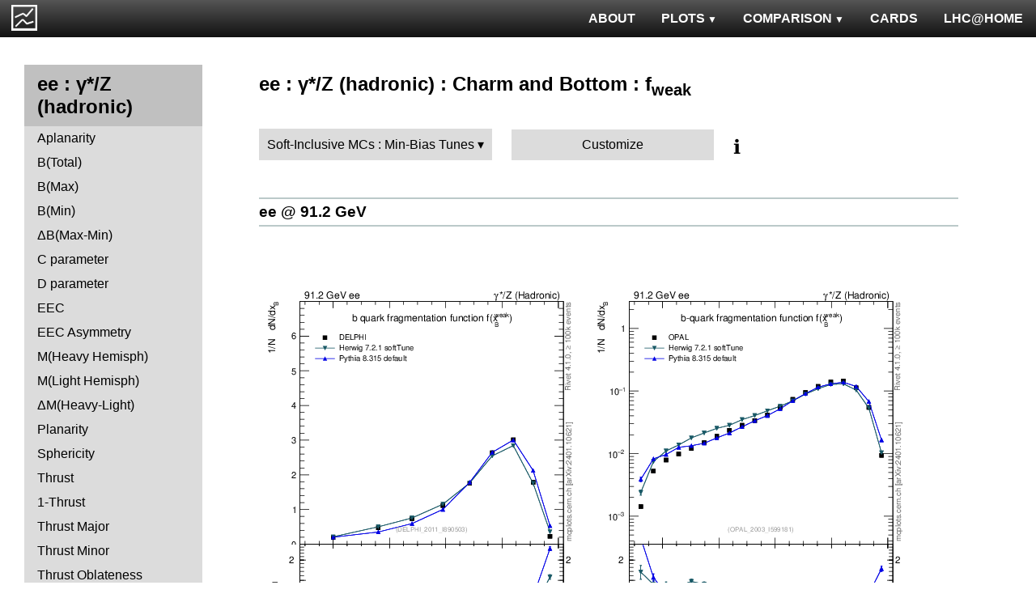

--- FILE ---
content_type: text/html; charset=UTF-8
request_url: http://mcplots.cern.ch/?query=plots,ee,zhad,b-f-weak,Soft-InclusiveMCs.Min-BiasTunes,herwig%2B%2B~2.7.1--1pythia6~6.425--1vincia~1.1.00_8.176--1sherpa~2.2.1--1madgraph5amc~2.5.5.atlas--1herwig%2B%2Bpowheg~2.6.1a
body_size: 4286
content:
<!DOCTYPE html>
<html lang="en">

<head>
  <title>MCPLOTS</title>
  <link rel="shortcut icon" href="img/logo.png"/>
  <link rel="stylesheet" href="style.css">
  <script async src="mcplots.js"></script>
  <meta charset="utf-8">
  <meta name="viewport" content="width=device-width, initial-scale=1">
  <meta name="description" content="Online repository of distributions comparing High Energy Physics event generators to experimental data.">
</head>

<body>


<!-- Top navigation -->
<nav>
<ul>
  <li>
    <a href="https://lhcathome.web.cern.ch/projects/test4theory">LHC@HOME</a>
  </li>
  <li>
    <a href="?query=steering">CARDS</a>
  </li>
  <li class="dropdown">
    <a href="?query=allvalidations" class="dropbtn">COMPARISON<span class="triangle-down"> </span></a>
    <div class="dropdown-content">
      <a href="?query=validgen">Tunes</a>
      <a href="?query=valid">Generators</a>
    </div>
  </li>
  <li class="dropdown">
    <a href="?query=allplots,,,,Soft-InclusiveMCs.Min-BiasTunes,herwig%2B%2B~2.7.1--1pythia6~6.425--1vincia~1.1.00_8.176--1sherpa~2.2.1--1madgraph5amc~2.5.5.atlas--1herwig%2B%2Bpowheg~2.6.1a" class="dropbtn">PLOTS<span class="triangle-down"> </span></a>
    <!-- <a href="?query=allplots" class="dropbtn">PLOTS</a>-->
    <div class="dropdown-content">
    <a href="?query=plots,,4l,,Soft-InclusiveMCs.Min-BiasTunes,herwig%2B%2B~2.7.1--1pythia6~6.425--1vincia~1.1.00_8.176--1sherpa~2.2.1--1madgraph5amc~2.5.5.atlas--1herwig%2B%2Bpowheg~2.6.1a">4-lepton</a>
<a href="?query=plots,,bbbar,,Soft-InclusiveMCs.Min-BiasTunes,herwig%2B%2B~2.7.1--1pythia6~6.425--1vincia~1.1.00_8.176--1sherpa~2.2.1--1madgraph5amc~2.5.5.atlas--1herwig%2B%2Bpowheg~2.6.1a">b<span style="text-decoration: overline">b</span></a>
<a href="?query=plots,,elastic,,Soft-InclusiveMCs.Min-BiasTunes,herwig%2B%2B~2.7.1--1pythia6~6.425--1vincia~1.1.00_8.176--1sherpa~2.2.1--1madgraph5amc~2.5.5.atlas--1herwig%2B%2Bpowheg~2.6.1a">Elastic</a>
<a href="?query=plots,,heavyion-mb,,Soft-InclusiveMCs.Min-BiasTunes,herwig%2B%2B~2.7.1--1pythia6~6.425--1vincia~1.1.00_8.176--1sherpa~2.2.1--1madgraph5amc~2.5.5.atlas--1herwig%2B%2Bpowheg~2.6.1a">Heavy Ion : minbias</a>
<a href="?query=plots,,jets,,Soft-InclusiveMCs.Min-BiasTunes,herwig%2B%2B~2.7.1--1pythia6~6.425--1vincia~1.1.00_8.176--1sherpa~2.2.1--1madgraph5amc~2.5.5.atlas--1herwig%2B%2Bpowheg~2.6.1a">Jets</a>
<a href="?query=plots,,mb-inelastic,,Soft-InclusiveMCs.Min-BiasTunes,herwig%2B%2B~2.7.1--1pythia6~6.425--1vincia~1.1.00_8.176--1sherpa~2.2.1--1madgraph5amc~2.5.5.atlas--1herwig%2B%2Bpowheg~2.6.1a">Soft QCD (inelastic)</a>
<a href="?query=plots,,mb-nsd,,Soft-InclusiveMCs.Min-BiasTunes,herwig%2B%2B~2.7.1--1pythia6~6.425--1vincia~1.1.00_8.176--1sherpa~2.2.1--1madgraph5amc~2.5.5.atlas--1herwig%2B%2Bpowheg~2.6.1a">Soft QCD (nsd only)</a>
<a href="?query=plots,,softqcdall,,Soft-InclusiveMCs.Min-BiasTunes,herwig%2B%2B~2.7.1--1pythia6~6.425--1vincia~1.1.00_8.176--1sherpa~2.2.1--1madgraph5amc~2.5.5.atlas--1herwig%2B%2Bpowheg~2.6.1a">Total &sigma;</a>
<a href="?query=plots,,t-tchan,,Soft-InclusiveMCs.Min-BiasTunes,herwig%2B%2B~2.7.1--1pythia6~6.425--1vincia~1.1.00_8.176--1sherpa~2.2.1--1madgraph5amc~2.5.5.atlas--1herwig%2B%2Bpowheg~2.6.1a">Top (t-channel)</a>
<a href="?query=plots,,top,,Soft-InclusiveMCs.Min-BiasTunes,herwig%2B%2B~2.7.1--1pythia6~6.425--1vincia~1.1.00_8.176--1sherpa~2.2.1--1madgraph5amc~2.5.5.atlas--1herwig%2B%2Bpowheg~2.6.1a">Top (all)</a>
<a href="?query=plots,,top-mc,,Soft-InclusiveMCs.Min-BiasTunes,herwig%2B%2B~2.7.1--1pythia6~6.425--1vincia~1.1.00_8.176--1sherpa~2.2.1--1madgraph5amc~2.5.5.atlas--1herwig%2B%2Bpowheg~2.6.1a">Top (parton level)</a>
<a href="?query=plots,,ttbar,,Soft-InclusiveMCs.Min-BiasTunes,herwig%2B%2B~2.7.1--1pythia6~6.425--1vincia~1.1.00_8.176--1sherpa~2.2.1--1madgraph5amc~2.5.5.atlas--1herwig%2B%2Bpowheg~2.6.1a">Top (t<span style="text-decoration: overline">t</span>)</a>
<a href="?query=plots,,ue,,Soft-InclusiveMCs.Min-BiasTunes,herwig%2B%2B~2.7.1--1pythia6~6.425--1vincia~1.1.00_8.176--1sherpa~2.2.1--1madgraph5amc~2.5.5.atlas--1herwig%2B%2Bpowheg~2.6.1a">Underlying Event</a>
<a href="?query=plots,,w1j,,Soft-InclusiveMCs.Min-BiasTunes,herwig%2B%2B~2.7.1--1pythia6~6.425--1vincia~1.1.00_8.176--1sherpa~2.2.1--1madgraph5amc~2.5.5.atlas--1herwig%2B%2Bpowheg~2.6.1a">W+Jet</a>
<a href="?query=plots,,winclusive,,Soft-InclusiveMCs.Min-BiasTunes,herwig%2B%2B~2.7.1--1pythia6~6.425--1vincia~1.1.00_8.176--1sherpa~2.2.1--1madgraph5amc~2.5.5.atlas--1herwig%2B%2Bpowheg~2.6.1a">W</a>
<a href="?query=plots,,ww,,Soft-InclusiveMCs.Min-BiasTunes,herwig%2B%2B~2.7.1--1pythia6~6.425--1vincia~1.1.00_8.176--1sherpa~2.2.1--1madgraph5amc~2.5.5.atlas--1herwig%2B%2Bpowheg~2.6.1a">WW</a>
<a href="?query=plots,,z1j,,Soft-InclusiveMCs.Min-BiasTunes,herwig%2B%2B~2.7.1--1pythia6~6.425--1vincia~1.1.00_8.176--1sherpa~2.2.1--1madgraph5amc~2.5.5.atlas--1herwig%2B%2Bpowheg~2.6.1a">Z+Jet</a>
<a href="?query=plots,,zhad,,Soft-InclusiveMCs.Min-BiasTunes,herwig%2B%2B~2.7.1--1pythia6~6.425--1vincia~1.1.00_8.176--1sherpa~2.2.1--1madgraph5amc~2.5.5.atlas--1herwig%2B%2Bpowheg~2.6.1a">ee : &gamma;*/Z (hadronic)</a>
<a href="?query=plots,,zinclusive,,Soft-InclusiveMCs.Min-BiasTunes,herwig%2B%2B~2.7.1--1pythia6~6.425--1vincia~1.1.00_8.176--1sherpa~2.2.1--1madgraph5amc~2.5.5.atlas--1herwig%2B%2Bpowheg~2.6.1a">Z (Drell-Yan)</a>
    </div>
  </li>
  <li>
    <a href="?query=about&info=about">ABOUT</a>
  </li>
  <li id="logo">
    <a href="/"><img alt="mcplots logo" src="figs1/logo1.png"></a>
  </li>
</ul>
</nav>

<div class="leftside">
<div class="sidenav">
<h2>ee : &gamma;*/Z (hadronic)</h2>
<a  href="?query=plots,,zhad,A,Soft-InclusiveMCs.Min-BiasTunes,herwig%2B%2B~2.7.1--1pythia6~6.425--1vincia~1.1.00_8.176--1sherpa~2.2.1--1madgraph5amc~2.5.5.atlas--1herwig%2B%2Bpowheg~2.6.1a">Aplanarity</a>
<a  href="?query=plots,,zhad,broadj,Soft-InclusiveMCs.Min-BiasTunes,herwig%2B%2B~2.7.1--1pythia6~6.425--1vincia~1.1.00_8.176--1sherpa~2.2.1--1madgraph5amc~2.5.5.atlas--1herwig%2B%2Bpowheg~2.6.1a">B(Total)</a>
<a  href="?query=plots,,zhad,broadjmax,Soft-InclusiveMCs.Min-BiasTunes,herwig%2B%2B~2.7.1--1pythia6~6.425--1vincia~1.1.00_8.176--1sherpa~2.2.1--1madgraph5amc~2.5.5.atlas--1herwig%2B%2Bpowheg~2.6.1a">B(Max)</a>
<a  href="?query=plots,,zhad,broadjmin,Soft-InclusiveMCs.Min-BiasTunes,herwig%2B%2B~2.7.1--1pythia6~6.425--1vincia~1.1.00_8.176--1sherpa~2.2.1--1madgraph5amc~2.5.5.atlas--1herwig%2B%2Bpowheg~2.6.1a">B(Min)</a>
<a  href="?query=plots,,zhad,broadjwndiff,Soft-InclusiveMCs.Min-BiasTunes,herwig%2B%2B~2.7.1--1pythia6~6.425--1vincia~1.1.00_8.176--1sherpa~2.2.1--1madgraph5amc~2.5.5.atlas--1herwig%2B%2Bpowheg~2.6.1a">&Delta;B(Max-Min)</a>
<a  href="?query=plots,,zhad,C,Soft-InclusiveMCs.Min-BiasTunes,herwig%2B%2B~2.7.1--1pythia6~6.425--1vincia~1.1.00_8.176--1sherpa~2.2.1--1madgraph5amc~2.5.5.atlas--1herwig%2B%2Bpowheg~2.6.1a">C parameter</a>
<a  href="?query=plots,,zhad,D,Soft-InclusiveMCs.Min-BiasTunes,herwig%2B%2B~2.7.1--1pythia6~6.425--1vincia~1.1.00_8.176--1sherpa~2.2.1--1madgraph5amc~2.5.5.atlas--1herwig%2B%2Bpowheg~2.6.1a">D parameter</a>
<a  href="?query=plots,,zhad,eec,Soft-InclusiveMCs.Min-BiasTunes,herwig%2B%2B~2.7.1--1pythia6~6.425--1vincia~1.1.00_8.176--1sherpa~2.2.1--1madgraph5amc~2.5.5.atlas--1herwig%2B%2Bpowheg~2.6.1a">EEC</a>
<a  href="?query=plots,,zhad,eeca,Soft-InclusiveMCs.Min-BiasTunes,herwig%2B%2B~2.7.1--1pythia6~6.425--1vincia~1.1.00_8.176--1sherpa~2.2.1--1madgraph5amc~2.5.5.atlas--1herwig%2B%2Bpowheg~2.6.1a">EEC Asymmetry</a>
<a  href="?query=plots,,zhad,Mh2,Soft-InclusiveMCs.Min-BiasTunes,herwig%2B%2B~2.7.1--1pythia6~6.425--1vincia~1.1.00_8.176--1sherpa~2.2.1--1madgraph5amc~2.5.5.atlas--1herwig%2B%2Bpowheg~2.6.1a">M(Heavy Hemisph)</a>
<a  href="?query=plots,,zhad,Ml2,Soft-InclusiveMCs.Min-BiasTunes,herwig%2B%2B~2.7.1--1pythia6~6.425--1vincia~1.1.00_8.176--1sherpa~2.2.1--1madgraph5amc~2.5.5.atlas--1herwig%2B%2Bpowheg~2.6.1a">M(Light Hemisph)</a>
<a  href="?query=plots,,zhad,Msdiff,Soft-InclusiveMCs.Min-BiasTunes,herwig%2B%2B~2.7.1--1pythia6~6.425--1vincia~1.1.00_8.176--1sherpa~2.2.1--1madgraph5amc~2.5.5.atlas--1herwig%2B%2Bpowheg~2.6.1a">&Delta;M(Heavy-Light)</a>
<a  href="?query=plots,,zhad,P,Soft-InclusiveMCs.Min-BiasTunes,herwig%2B%2B~2.7.1--1pythia6~6.425--1vincia~1.1.00_8.176--1sherpa~2.2.1--1madgraph5amc~2.5.5.atlas--1herwig%2B%2Bpowheg~2.6.1a">Planarity</a>
<a  href="?query=plots,,zhad,S,Soft-InclusiveMCs.Min-BiasTunes,herwig%2B%2B~2.7.1--1pythia6~6.425--1vincia~1.1.00_8.176--1sherpa~2.2.1--1madgraph5amc~2.5.5.atlas--1herwig%2B%2Bpowheg~2.6.1a">Sphericity</a>
<a  href="?query=plots,,zhad,T,Soft-InclusiveMCs.Min-BiasTunes,herwig%2B%2B~2.7.1--1pythia6~6.425--1vincia~1.1.00_8.176--1sherpa~2.2.1--1madgraph5amc~2.5.5.atlas--1herwig%2B%2Bpowheg~2.6.1a">Thrust</a>
<a  href="?query=plots,,zhad,tau,Soft-InclusiveMCs.Min-BiasTunes,herwig%2B%2B~2.7.1--1pythia6~6.425--1vincia~1.1.00_8.176--1sherpa~2.2.1--1madgraph5amc~2.5.5.atlas--1herwig%2B%2Bpowheg~2.6.1a">1-Thrust</a>
<a  href="?query=plots,,zhad,Tmajor,Soft-InclusiveMCs.Min-BiasTunes,herwig%2B%2B~2.7.1--1pythia6~6.425--1vincia~1.1.00_8.176--1sherpa~2.2.1--1madgraph5amc~2.5.5.atlas--1herwig%2B%2Bpowheg~2.6.1a">Thrust Major</a>
<a  href="?query=plots,,zhad,Tminor,Soft-InclusiveMCs.Min-BiasTunes,herwig%2B%2B~2.7.1--1pythia6~6.425--1vincia~1.1.00_8.176--1sherpa~2.2.1--1madgraph5amc~2.5.5.atlas--1herwig%2B%2Bpowheg~2.6.1a">Thrust Minor</a>
<a  href="?query=plots,,zhad,tO,Soft-InclusiveMCs.Min-BiasTunes,herwig%2B%2B~2.7.1--1pythia6~6.425--1vincia~1.1.00_8.176--1sherpa~2.2.1--1madgraph5amc~2.5.5.atlas--1herwig%2B%2Bpowheg~2.6.1a">Thrust Oblateness</a>
<div>
<input checked type="checkbox" id="Charm and Bottom">
<label for="Charm and Bottom">Charm and Bottom</label>
<ul>
<li><a class="active" href="?query=plots,,zhad,b-f-weak,Soft-InclusiveMCs.Min-BiasTunes,herwig%2B%2B~2.7.1--1pythia6~6.425--1vincia~1.1.00_8.176--1sherpa~2.2.1--1madgraph5amc~2.5.5.atlas--1herwig%2B%2Bpowheg~2.6.1a">f<sub>weak</sub></a></li>
<li><a  href="?query=plots,,zhad,b-f-weak-mean,Soft-InclusiveMCs.Min-BiasTunes,herwig%2B%2B~2.7.1--1pythia6~6.425--1vincia~1.1.00_8.176--1sherpa~2.2.1--1madgraph5amc~2.5.5.atlas--1herwig%2B%2Bpowheg~2.6.1a">Mean of f<sub>weak</sub></a></li>
<li><a  href="?query=plots,,zhad,nB,Soft-InclusiveMCs.Min-BiasTunes,herwig%2B%2B~2.7.1--1pythia6~6.425--1vincia~1.1.00_8.176--1sherpa~2.2.1--1madgraph5amc~2.5.5.atlas--1herwig%2B%2Bpowheg~2.6.1a">B multiplicity</a></li>
<li><a  href="?query=plots,,zhad,nD,Soft-InclusiveMCs.Min-BiasTunes,herwig%2B%2B~2.7.1--1pythia6~6.425--1vincia~1.1.00_8.176--1sherpa~2.2.1--1madgraph5amc~2.5.5.atlas--1herwig%2B%2Bpowheg~2.6.1a">D multiplicity</a></li>
<li><a  href="?query=plots,,zhad,nDst,Soft-InclusiveMCs.Min-BiasTunes,herwig%2B%2B~2.7.1--1pythia6~6.425--1vincia~1.1.00_8.176--1sherpa~2.2.1--1madgraph5amc~2.5.5.atlas--1herwig%2B%2Bpowheg~2.6.1a">D<sup>*</sup> multiplicity</a></li>
<li><a  href="?query=plots,,zhad,nLambdaB,Soft-InclusiveMCs.Min-BiasTunes,herwig%2B%2B~2.7.1--1pythia6~6.425--1vincia~1.1.00_8.176--1sherpa~2.2.1--1madgraph5amc~2.5.5.atlas--1herwig%2B%2Bpowheg~2.6.1a">&Lambda;<sub>b</sub> multiplicity</a></li>
<li><a  href="?query=plots,,zhad,xDst,Soft-InclusiveMCs.Min-BiasTunes,herwig%2B%2B~2.7.1--1pythia6~6.425--1vincia~1.1.00_8.176--1sherpa~2.2.1--1madgraph5amc~2.5.5.atlas--1herwig%2B%2Bpowheg~2.6.1a">D<sup>*</sup> spectrum</a></li>
</ul>
</div>
<div>
<input  type="checkbox" id="Event-Shape Moments">
<label for="Event-Shape Moments">Event-Shape Moments</label>
<ul>
<li><a  href="?query=plots,,zhad,broadj-mom,Soft-InclusiveMCs.Min-BiasTunes,herwig%2B%2B~2.7.1--1pythia6~6.425--1vincia~1.1.00_8.176--1sherpa~2.2.1--1madgraph5amc~2.5.5.atlas--1herwig%2B%2Bpowheg~2.6.1a">Moments of B<sub>tot</sub></a></li>
<li><a  href="?query=plots,,zhad,broadjmax-mom,Soft-InclusiveMCs.Min-BiasTunes,herwig%2B%2B~2.7.1--1pythia6~6.425--1vincia~1.1.00_8.176--1sherpa~2.2.1--1madgraph5amc~2.5.5.atlas--1herwig%2B%2Bpowheg~2.6.1a">Moments of B<sub>max</sub></a></li>
<li><a  href="?query=plots,,zhad,broadjmin-mom,Soft-InclusiveMCs.Min-BiasTunes,herwig%2B%2B~2.7.1--1pythia6~6.425--1vincia~1.1.00_8.176--1sherpa~2.2.1--1madgraph5amc~2.5.5.atlas--1herwig%2B%2Bpowheg~2.6.1a">Moments of B<sub>min</sub></a></li>
<li><a  href="?query=plots,,zhad,C-mom,Soft-InclusiveMCs.Min-BiasTunes,herwig%2B%2B~2.7.1--1pythia6~6.425--1vincia~1.1.00_8.176--1sherpa~2.2.1--1madgraph5amc~2.5.5.atlas--1herwig%2B%2Bpowheg~2.6.1a">Moments of C</a></li>
<li><a  href="?query=plots,,zhad,Mh2-mom,Soft-InclusiveMCs.Min-BiasTunes,herwig%2B%2B~2.7.1--1pythia6~6.425--1vincia~1.1.00_8.176--1sherpa~2.2.1--1madgraph5amc~2.5.5.atlas--1herwig%2B%2Bpowheg~2.6.1a">Moments of M<sub>H</sub></a></li>
<li><a  href="?query=plots,,zhad,Ml2-mom,Soft-InclusiveMCs.Min-BiasTunes,herwig%2B%2B~2.7.1--1pythia6~6.425--1vincia~1.1.00_8.176--1sherpa~2.2.1--1madgraph5amc~2.5.5.atlas--1herwig%2B%2Bpowheg~2.6.1a">Moments of M<sub>L</sub></a></li>
<li><a  href="?query=plots,,zhad,O-mom,Soft-InclusiveMCs.Min-BiasTunes,herwig%2B%2B~2.7.1--1pythia6~6.425--1vincia~1.1.00_8.176--1sherpa~2.2.1--1madgraph5amc~2.5.5.atlas--1herwig%2B%2Bpowheg~2.6.1a">Moments of O</a></li>
<li><a  href="?query=plots,,zhad,S-mom,Soft-InclusiveMCs.Min-BiasTunes,herwig%2B%2B~2.7.1--1pythia6~6.425--1vincia~1.1.00_8.176--1sherpa~2.2.1--1madgraph5amc~2.5.5.atlas--1herwig%2B%2Bpowheg~2.6.1a">Moments of S</a></li>
<li><a  href="?query=plots,,zhad,tau-mom,Soft-InclusiveMCs.Min-BiasTunes,herwig%2B%2B~2.7.1--1pythia6~6.425--1vincia~1.1.00_8.176--1sherpa~2.2.1--1madgraph5amc~2.5.5.atlas--1herwig%2B%2Bpowheg~2.6.1a">Moments of 1-T</a></li>
<li><a  href="?query=plots,,zhad,Tmajor-mom,Soft-InclusiveMCs.Min-BiasTunes,herwig%2B%2B~2.7.1--1pythia6~6.425--1vincia~1.1.00_8.176--1sherpa~2.2.1--1madgraph5amc~2.5.5.atlas--1herwig%2B%2Bpowheg~2.6.1a">Moments of T Major</a></li>
<li><a  href="?query=plots,,zhad,Tminor-mom,Soft-InclusiveMCs.Min-BiasTunes,herwig%2B%2B~2.7.1--1pythia6~6.425--1vincia~1.1.00_8.176--1sherpa~2.2.1--1madgraph5amc~2.5.5.atlas--1herwig%2B%2Bpowheg~2.6.1a">Moments of T Minor</a></li>
<li><a  href="?query=plots,,zhad,Y3-mom,Soft-InclusiveMCs.Min-BiasTunes,herwig%2B%2B~2.7.1--1pythia6~6.425--1vincia~1.1.00_8.176--1sherpa~2.2.1--1madgraph5amc~2.5.5.atlas--1herwig%2B%2Bpowheg~2.6.1a">Moments of Y23</a></li>
</ul>
</div>
<div>
<input  type="checkbox" id="Identified Particles">
<label for="Identified Particles">Identified Particles</label>
<ul>
<li><a  href="?query=plots,,zhad,dK,Soft-InclusiveMCs.Min-BiasTunes,herwig%2B%2B~2.7.1--1pythia6~6.425--1vincia~1.1.00_8.176--1sherpa~2.2.1--1madgraph5amc~2.5.5.atlas--1herwig%2B%2Bpowheg~2.6.1a">(R<sup>q</sup><sub>K<sup>-</sup></sub>-R<sup>q</sup><sub>K<sup>+</sup></sub>) / (R<sup>q</sup><sub>K<sup>-</sup></sub>+R<sup>q</sup><sub>K<sup>+</sup></sub>)</a></li>
<li><a  href="?query=plots,,zhad,dpi,Soft-InclusiveMCs.Min-BiasTunes,herwig%2B%2B~2.7.1--1pythia6~6.425--1vincia~1.1.00_8.176--1sherpa~2.2.1--1madgraph5amc~2.5.5.atlas--1herwig%2B%2Bpowheg~2.6.1a">(R<sup>q</sup><sub>&pi;<sup>-</sup></sub>-R<sup>q</sup><sub>&pi;<sup>+</sup></sub>) / (R<sup>q</sup><sub>&pi;<sup>-</sup></sub>+R<sup>q</sup><sub>&pi;<sup>+</sup></sub>)</a></li>
<li><a  href="?query=plots,,zhad,dq,Soft-InclusiveMCs.Min-BiasTunes,herwig%2B%2B~2.7.1--1pythia6~6.425--1vincia~1.1.00_8.176--1sherpa~2.2.1--1madgraph5amc~2.5.5.atlas--1herwig%2B%2Bpowheg~2.6.1a">(R<sup>q</sup><sub>p</sub>-R<sup>q</sup><sub>p&#772;</sub>) / (R<sup>q</sup><sub>p</sub>+R<sup>q</sup><sub>p&#772;</sub>)</a></li>
<li><a  href="?query=plots,,zhad,nDeltapp,Soft-InclusiveMCs.Min-BiasTunes,herwig%2B%2B~2.7.1--1pythia6~6.425--1vincia~1.1.00_8.176--1sherpa~2.2.1--1madgraph5amc~2.5.5.atlas--1herwig%2B%2Bpowheg~2.6.1a">&Delta;++ multiplicity</a></li>
<li><a  href="?query=plots,,zhad,neta0,Soft-InclusiveMCs.Min-BiasTunes,herwig%2B%2B~2.7.1--1pythia6~6.425--1vincia~1.1.00_8.176--1sherpa~2.2.1--1madgraph5amc~2.5.5.atlas--1herwig%2B%2Bpowheg~2.6.1a">&eta; multiplicity</a></li>
<li><a  href="?query=plots,,zhad,netap0,Soft-InclusiveMCs.Min-BiasTunes,herwig%2B%2B~2.7.1--1pythia6~6.425--1vincia~1.1.00_8.176--1sherpa~2.2.1--1madgraph5amc~2.5.5.atlas--1herwig%2B%2Bpowheg~2.6.1a">&eta;' multiplicity</a></li>
<li><a  href="?query=plots,,zhad,nK,Soft-InclusiveMCs.Min-BiasTunes,herwig%2B%2B~2.7.1--1pythia6~6.425--1vincia~1.1.00_8.176--1sherpa~2.2.1--1madgraph5amc~2.5.5.atlas--1herwig%2B%2Bpowheg~2.6.1a">K multiplicity</a></li>
<li><a  href="?query=plots,,zhad,nKst,Soft-InclusiveMCs.Min-BiasTunes,herwig%2B%2B~2.7.1--1pythia6~6.425--1vincia~1.1.00_8.176--1sherpa~2.2.1--1madgraph5amc~2.5.5.atlas--1herwig%2B%2Bpowheg~2.6.1a">K<sup>*</sup>(892) multiplicity</a></li>
<li><a  href="?query=plots,,zhad,nLambda0,Soft-InclusiveMCs.Min-BiasTunes,herwig%2B%2B~2.7.1--1pythia6~6.425--1vincia~1.1.00_8.176--1sherpa~2.2.1--1madgraph5amc~2.5.5.atlas--1herwig%2B%2Bpowheg~2.6.1a">&Lambda;<sup>0</sup> multiplicity</a></li>
<li><a  href="?query=plots,,zhad,nOmega,Soft-InclusiveMCs.Min-BiasTunes,herwig%2B%2B~2.7.1--1pythia6~6.425--1vincia~1.1.00_8.176--1sherpa~2.2.1--1madgraph5amc~2.5.5.atlas--1herwig%2B%2Bpowheg~2.6.1a">&Omega; multiplicity</a></li>
<li><a  href="?query=plots,,zhad,np,Soft-InclusiveMCs.Min-BiasTunes,herwig%2B%2B~2.7.1--1pythia6~6.425--1vincia~1.1.00_8.176--1sherpa~2.2.1--1madgraph5amc~2.5.5.atlas--1herwig%2B%2Bpowheg~2.6.1a">p multiplicity</a></li>
<li><a  href="?query=plots,,zhad,nphi,Soft-InclusiveMCs.Min-BiasTunes,herwig%2B%2B~2.7.1--1pythia6~6.425--1vincia~1.1.00_8.176--1sherpa~2.2.1--1madgraph5amc~2.5.5.atlas--1herwig%2B%2Bpowheg~2.6.1a">&phi; multiplicity</a></li>
<li><a  href="?query=plots,,zhad,npi,Soft-InclusiveMCs.Min-BiasTunes,herwig%2B%2B~2.7.1--1pythia6~6.425--1vincia~1.1.00_8.176--1sherpa~2.2.1--1madgraph5amc~2.5.5.atlas--1herwig%2B%2Bpowheg~2.6.1a">&pi; multiplicity</a></li>
<li><a  href="?query=plots,,zhad,nrho,Soft-InclusiveMCs.Min-BiasTunes,herwig%2B%2B~2.7.1--1pythia6~6.425--1vincia~1.1.00_8.176--1sherpa~2.2.1--1madgraph5amc~2.5.5.atlas--1herwig%2B%2Bpowheg~2.6.1a">&rho; multiplicity</a></li>
<li><a  href="?query=plots,,zhad,nSigma1385,Soft-InclusiveMCs.Min-BiasTunes,herwig%2B%2B~2.7.1--1pythia6~6.425--1vincia~1.1.00_8.176--1sherpa~2.2.1--1madgraph5amc~2.5.5.atlas--1herwig%2B%2Bpowheg~2.6.1a">&Sigma;(1385) multiplicity</a></li>
<li><a  href="?query=plots,,zhad,nXi,Soft-InclusiveMCs.Min-BiasTunes,herwig%2B%2B~2.7.1--1pythia6~6.425--1vincia~1.1.00_8.176--1sherpa~2.2.1--1madgraph5amc~2.5.5.atlas--1herwig%2B%2Bpowheg~2.6.1a">&Xi; multiplicity</a></li>
<li><a  href="?query=plots,,zhad,nXi1530,Soft-InclusiveMCs.Min-BiasTunes,herwig%2B%2B~2.7.1--1pythia6~6.425--1vincia~1.1.00_8.176--1sherpa~2.2.1--1madgraph5amc~2.5.5.atlas--1herwig%2B%2Bpowheg~2.6.1a">&Xi;(1530) multiplicity</a></li>
<li><a  href="?query=plots,,zhad,rKm,Soft-InclusiveMCs.Min-BiasTunes,herwig%2B%2B~2.7.1--1pythia6~6.425--1vincia~1.1.00_8.176--1sherpa~2.2.1--1madgraph5amc~2.5.5.atlas--1herwig%2B%2Bpowheg~2.6.1a">N(q&rarr;K<sup>-</sup>)+N(q&#772;&rarr;K<sup>+</sup>)</a></li>
<li><a  href="?query=plots,,zhad,rKp,Soft-InclusiveMCs.Min-BiasTunes,herwig%2B%2B~2.7.1--1pythia6~6.425--1vincia~1.1.00_8.176--1sherpa~2.2.1--1madgraph5amc~2.5.5.atlas--1herwig%2B%2Bpowheg~2.6.1a">N(q&rarr;K<sup>+</sup>)+N(q&#772;&rarr;K<sup>-</sup>)</a></li>
<li><a  href="?query=plots,,zhad,rpim,Soft-InclusiveMCs.Min-BiasTunes,herwig%2B%2B~2.7.1--1pythia6~6.425--1vincia~1.1.00_8.176--1sherpa~2.2.1--1madgraph5amc~2.5.5.atlas--1herwig%2B%2Bpowheg~2.6.1a">N(q&rarr;&pi;<sup>-</sup>)+N(q&#772;&rarr;&pi;<sup>+</sup>)</a></li>
<li><a  href="?query=plots,,zhad,rpip,Soft-InclusiveMCs.Min-BiasTunes,herwig%2B%2B~2.7.1--1pythia6~6.425--1vincia~1.1.00_8.176--1sherpa~2.2.1--1madgraph5amc~2.5.5.atlas--1herwig%2B%2Bpowheg~2.6.1a">N(q&rarr;&pi;<sup>+</sup>)+N(q&#772;&rarr;&pi;<sup>-</sup>)</a></li>
<li><a  href="?query=plots,,zhad,rqm,Soft-InclusiveMCs.Min-BiasTunes,herwig%2B%2B~2.7.1--1pythia6~6.425--1vincia~1.1.00_8.176--1sherpa~2.2.1--1madgraph5amc~2.5.5.atlas--1herwig%2B%2Bpowheg~2.6.1a">N(q&rarr;p&#772;)+N(q&#772;&rarr;p)</a></li>
<li><a  href="?query=plots,,zhad,rqp,Soft-InclusiveMCs.Min-BiasTunes,herwig%2B%2B~2.7.1--1pythia6~6.425--1vincia~1.1.00_8.176--1sherpa~2.2.1--1madgraph5amc~2.5.5.atlas--1herwig%2B%2Bpowheg~2.6.1a">N(q&rarr;p)+N(q&#772;&rarr;p&#772;)</a></li>
<li><a  href="?query=plots,,zhad,xeta0,Soft-InclusiveMCs.Min-BiasTunes,herwig%2B%2B~2.7.1--1pythia6~6.425--1vincia~1.1.00_8.176--1sherpa~2.2.1--1madgraph5amc~2.5.5.atlas--1herwig%2B%2Bpowheg~2.6.1a">&eta; spectrum</a></li>
<li><a  href="?query=plots,,zhad,xetap0,Soft-InclusiveMCs.Min-BiasTunes,herwig%2B%2B~2.7.1--1pythia6~6.425--1vincia~1.1.00_8.176--1sherpa~2.2.1--1madgraph5amc~2.5.5.atlas--1herwig%2B%2Bpowheg~2.6.1a">&eta;' spectrum</a></li>
<li><a  href="?query=plots,,zhad,xgamma,Soft-InclusiveMCs.Min-BiasTunes,herwig%2B%2B~2.7.1--1pythia6~6.425--1vincia~1.1.00_8.176--1sherpa~2.2.1--1madgraph5amc~2.5.5.atlas--1herwig%2B%2Bpowheg~2.6.1a">&gamma; spectrum</a></li>
<li><a  href="?query=plots,,zhad,xK,Soft-InclusiveMCs.Min-BiasTunes,herwig%2B%2B~2.7.1--1pythia6~6.425--1vincia~1.1.00_8.176--1sherpa~2.2.1--1madgraph5amc~2.5.5.atlas--1herwig%2B%2Bpowheg~2.6.1a">K spectrum</a></li>
<li><a  href="?query=plots,,zhad,xKst,Soft-InclusiveMCs.Min-BiasTunes,herwig%2B%2B~2.7.1--1pythia6~6.425--1vincia~1.1.00_8.176--1sherpa~2.2.1--1madgraph5amc~2.5.5.atlas--1herwig%2B%2Bpowheg~2.6.1a">K<sup>*</sup>(892) spectrum</a></li>
<li><a  href="?query=plots,,zhad,xLambda0,Soft-InclusiveMCs.Min-BiasTunes,herwig%2B%2B~2.7.1--1pythia6~6.425--1vincia~1.1.00_8.176--1sherpa~2.2.1--1madgraph5amc~2.5.5.atlas--1herwig%2B%2Bpowheg~2.6.1a">&Lambda;<sup>0</sup> spectrum</a></li>
<li><a  href="?query=plots,,zhad,xomega782,Soft-InclusiveMCs.Min-BiasTunes,herwig%2B%2B~2.7.1--1pythia6~6.425--1vincia~1.1.00_8.176--1sherpa~2.2.1--1madgraph5amc~2.5.5.atlas--1herwig%2B%2Bpowheg~2.6.1a">&omega;(782) spectrum</a></li>
<li><a  href="?query=plots,,zhad,xp,Soft-InclusiveMCs.Min-BiasTunes,herwig%2B%2B~2.7.1--1pythia6~6.425--1vincia~1.1.00_8.176--1sherpa~2.2.1--1madgraph5amc~2.5.5.atlas--1herwig%2B%2Bpowheg~2.6.1a">p spectrum</a></li>
<li><a  href="?query=plots,,zhad,xphi,Soft-InclusiveMCs.Min-BiasTunes,herwig%2B%2B~2.7.1--1pythia6~6.425--1vincia~1.1.00_8.176--1sherpa~2.2.1--1madgraph5amc~2.5.5.atlas--1herwig%2B%2Bpowheg~2.6.1a">&phi; spectrum</a></li>
<li><a  href="?query=plots,,zhad,xpi,Soft-InclusiveMCs.Min-BiasTunes,herwig%2B%2B~2.7.1--1pythia6~6.425--1vincia~1.1.00_8.176--1sherpa~2.2.1--1madgraph5amc~2.5.5.atlas--1herwig%2B%2Bpowheg~2.6.1a">&pi; spectrum</a></li>
<li><a  href="?query=plots,,zhad,xrho,Soft-InclusiveMCs.Min-BiasTunes,herwig%2B%2B~2.7.1--1pythia6~6.425--1vincia~1.1.00_8.176--1sherpa~2.2.1--1madgraph5amc~2.5.5.atlas--1herwig%2B%2Bpowheg~2.6.1a">&rho; spectrum</a></li>
<li><a  href="?query=plots,,zhad,xSigma1385,Soft-InclusiveMCs.Min-BiasTunes,herwig%2B%2B~2.7.1--1pythia6~6.425--1vincia~1.1.00_8.176--1sherpa~2.2.1--1madgraph5amc~2.5.5.atlas--1herwig%2B%2Bpowheg~2.6.1a">&Sigma;(1385) spectrum</a></li>
<li><a  href="?query=plots,,zhad,xXi,Soft-InclusiveMCs.Min-BiasTunes,herwig%2B%2B~2.7.1--1pythia6~6.425--1vincia~1.1.00_8.176--1sherpa~2.2.1--1madgraph5amc~2.5.5.atlas--1herwig%2B%2Bpowheg~2.6.1a">&Xi; spectrum</a></li>
<li><a  href="?query=plots,,zhad,xXi1530,Soft-InclusiveMCs.Min-BiasTunes,herwig%2B%2B~2.7.1--1pythia6~6.425--1vincia~1.1.00_8.176--1sherpa~2.2.1--1madgraph5amc~2.5.5.atlas--1herwig%2B%2Bpowheg~2.6.1a">&Xi;(1530) spectrum</a></li>
</ul>
</div>
<div>
<input  type="checkbox" id="Charged Particles">
<label for="Charged Particles">Charged Particles</label>
<ul>
<li><a  href="?query=plots,,zhad,nch,Soft-InclusiveMCs.Min-BiasTunes,herwig%2B%2B~2.7.1--1pythia6~6.425--1vincia~1.1.00_8.176--1sherpa~2.2.1--1madgraph5amc~2.5.5.atlas--1herwig%2B%2Bpowheg~2.6.1a">Multiplicity Distribution</a></li>
<li><a  href="?query=plots,,zhad,nch-vs-e,Soft-InclusiveMCs.Min-BiasTunes,herwig%2B%2B~2.7.1--1pythia6~6.425--1vincia~1.1.00_8.176--1sherpa~2.2.1--1madgraph5amc~2.5.5.atlas--1herwig%2B%2Bpowheg~2.6.1a">&lt;N<sub>ch</sub>&gt;</a></li>
<li><a  href="?query=plots,,zhad,nchDiffLB,Soft-InclusiveMCs.Min-BiasTunes,herwig%2B%2B~2.7.1--1pythia6~6.425--1vincia~1.1.00_8.176--1sherpa~2.2.1--1madgraph5amc~2.5.5.atlas--1herwig%2B%2Bpowheg~2.6.1a">&lt;N<sub>ch,uds</sub>&gt; - &lt;N<sub>ch,b</sub>&gt;</a></li>
<li><a  href="?query=plots,,zhad,nchDiffLC,Soft-InclusiveMCs.Min-BiasTunes,herwig%2B%2B~2.7.1--1pythia6~6.425--1vincia~1.1.00_8.176--1sherpa~2.2.1--1madgraph5amc~2.5.5.atlas--1herwig%2B%2Bpowheg~2.6.1a">&lt;N<sub>ch,uds</sub>&gt; - &lt;N<sub>ch,c</sub>&gt;</a></li>
<li><a  href="?query=plots,,zhad,pTinSph,Soft-InclusiveMCs.Min-BiasTunes,herwig%2B%2B~2.7.1--1pythia6~6.425--1vincia~1.1.00_8.176--1sherpa~2.2.1--1madgraph5amc~2.5.5.atlas--1herwig%2B%2Bpowheg~2.6.1a">pTin (Sph)</a></li>
<li><a  href="?query=plots,,zhad,pTinThr,Soft-InclusiveMCs.Min-BiasTunes,herwig%2B%2B~2.7.1--1pythia6~6.425--1vincia~1.1.00_8.176--1sherpa~2.2.1--1madgraph5amc~2.5.5.atlas--1herwig%2B%2Bpowheg~2.6.1a">pTin (Thrust)</a></li>
<li><a  href="?query=plots,,zhad,pToutSph,Soft-InclusiveMCs.Min-BiasTunes,herwig%2B%2B~2.7.1--1pythia6~6.425--1vincia~1.1.00_8.176--1sherpa~2.2.1--1madgraph5amc~2.5.5.atlas--1herwig%2B%2Bpowheg~2.6.1a">pTout (Sph)</a></li>
<li><a  href="?query=plots,,zhad,pToutThr,Soft-InclusiveMCs.Min-BiasTunes,herwig%2B%2B~2.7.1--1pythia6~6.425--1vincia~1.1.00_8.176--1sherpa~2.2.1--1madgraph5amc~2.5.5.atlas--1herwig%2B%2Bpowheg~2.6.1a">pTout (Thrust)</a></li>
<li><a  href="?query=plots,,zhad,pToutThr-vs-x,Soft-InclusiveMCs.Min-BiasTunes,herwig%2B%2B~2.7.1--1pythia6~6.425--1vincia~1.1.00_8.176--1sherpa~2.2.1--1madgraph5amc~2.5.5.atlas--1herwig%2B%2Bpowheg~2.6.1a">&lt;pTout&gt; vs x (Thrust)</a></li>
<li><a  href="?query=plots,,zhad,pTthr-vs-x,Soft-InclusiveMCs.Min-BiasTunes,herwig%2B%2B~2.7.1--1pythia6~6.425--1vincia~1.1.00_8.176--1sherpa~2.2.1--1madgraph5amc~2.5.5.atlas--1herwig%2B%2Bpowheg~2.6.1a">&lt;pT&gt; vs x (Thrust)</a></li>
<li><a  href="?query=plots,,zhad,x,Soft-InclusiveMCs.Min-BiasTunes,herwig%2B%2B~2.7.1--1pythia6~6.425--1vincia~1.1.00_8.176--1sherpa~2.2.1--1madgraph5amc~2.5.5.atlas--1herwig%2B%2Bpowheg~2.6.1a">x<sub>p</sub> (momentum fraction)</a></li>
<li><a  href="?query=plots,,zhad,xE,Soft-InclusiveMCs.Min-BiasTunes,herwig%2B%2B~2.7.1--1pythia6~6.425--1vincia~1.1.00_8.176--1sherpa~2.2.1--1madgraph5amc~2.5.5.atlas--1herwig%2B%2Bpowheg~2.6.1a">x<sub>E</sub> (energy fraction)</a></li>
<li><a  href="?query=plots,,zhad,xln,Soft-InclusiveMCs.Min-BiasTunes,herwig%2B%2B~2.7.1--1pythia6~6.425--1vincia~1.1.00_8.176--1sherpa~2.2.1--1madgraph5amc~2.5.5.atlas--1herwig%2B%2Bpowheg~2.6.1a">Ln(x<sub>p</sub>)</a></li>
<li><a  href="?query=plots,,zhad,ySph,Soft-InclusiveMCs.Min-BiasTunes,herwig%2B%2B~2.7.1--1pythia6~6.425--1vincia~1.1.00_8.176--1sherpa~2.2.1--1madgraph5amc~2.5.5.atlas--1herwig%2B%2Bpowheg~2.6.1a">Rapidity wrt Sphericity axis</a></li>
<li><a  href="?query=plots,,zhad,yThr,Soft-InclusiveMCs.Min-BiasTunes,herwig%2B%2B~2.7.1--1pythia6~6.425--1vincia~1.1.00_8.176--1sherpa~2.2.1--1madgraph5amc~2.5.5.atlas--1herwig%2B%2Bpowheg~2.6.1a">Rapidity wrt Thrust axis</a></li>
</ul>
</div>
<div>
<input  type="checkbox" id="Jet rates">
<label for="Jet rates">Jet rates</label>
<ul>
<li><a  href="?query=plots,,zhad,rate-1jet,Soft-InclusiveMCs.Min-BiasTunes,herwig%2B%2B~2.7.1--1pythia6~6.425--1vincia~1.1.00_8.176--1sherpa~2.2.1--1madgraph5amc~2.5.5.atlas--1herwig%2B%2Bpowheg~2.6.1a">One-jet fraction</a></li>
<li><a  href="?query=plots,,zhad,rate-2jet,Soft-InclusiveMCs.Min-BiasTunes,herwig%2B%2B~2.7.1--1pythia6~6.425--1vincia~1.1.00_8.176--1sherpa~2.2.1--1madgraph5amc~2.5.5.atlas--1herwig%2B%2Bpowheg~2.6.1a">Two-jet fraction</a></li>
<li><a  href="?query=plots,,zhad,rate-3jet,Soft-InclusiveMCs.Min-BiasTunes,herwig%2B%2B~2.7.1--1pythia6~6.425--1vincia~1.1.00_8.176--1sherpa~2.2.1--1madgraph5amc~2.5.5.atlas--1herwig%2B%2Bpowheg~2.6.1a">Three-jet fraction</a></li>
<li><a  href="?query=plots,,zhad,rate-4jet,Soft-InclusiveMCs.Min-BiasTunes,herwig%2B%2B~2.7.1--1pythia6~6.425--1vincia~1.1.00_8.176--1sherpa~2.2.1--1madgraph5amc~2.5.5.atlas--1herwig%2B%2Bpowheg~2.6.1a">Four-jet fraction</a></li>
<li><a  href="?query=plots,,zhad,rate-5jet,Soft-InclusiveMCs.Min-BiasTunes,herwig%2B%2B~2.7.1--1pythia6~6.425--1vincia~1.1.00_8.176--1sherpa~2.2.1--1madgraph5amc~2.5.5.atlas--1herwig%2B%2Bpowheg~2.6.1a">Five-jet fraction</a></li>
<li><a  href="?query=plots,,zhad,rate-6jet,Soft-InclusiveMCs.Min-BiasTunes,herwig%2B%2B~2.7.1--1pythia6~6.425--1vincia~1.1.00_8.176--1sherpa~2.2.1--1madgraph5amc~2.5.5.atlas--1herwig%2B%2Bpowheg~2.6.1a">>Six-jet fraction</a></li>
</ul>
</div>
<div>
<input  type="checkbox" id="Jet resolution">
<label for="Jet resolution">Jet resolution</label>
<ul>
<li><a  href="?query=plots,,zhad,Y2,Soft-InclusiveMCs.Min-BiasTunes,herwig%2B%2B~2.7.1--1pythia6~6.425--1vincia~1.1.00_8.176--1sherpa~2.2.1--1madgraph5amc~2.5.5.atlas--1herwig%2B%2Bpowheg~2.6.1a">y<sub>12</sub></a></li>
<li><a  href="?query=plots,,zhad,Y3,Soft-InclusiveMCs.Min-BiasTunes,herwig%2B%2B~2.7.1--1pythia6~6.425--1vincia~1.1.00_8.176--1sherpa~2.2.1--1madgraph5amc~2.5.5.atlas--1herwig%2B%2Bpowheg~2.6.1a">y<sub>23</sub></a></li>
<li><a  href="?query=plots,,zhad,Y4,Soft-InclusiveMCs.Min-BiasTunes,herwig%2B%2B~2.7.1--1pythia6~6.425--1vincia~1.1.00_8.176--1sherpa~2.2.1--1madgraph5amc~2.5.5.atlas--1herwig%2B%2Bpowheg~2.6.1a">y<sub>34</sub></a></li>
<li><a  href="?query=plots,,zhad,Y5,Soft-InclusiveMCs.Min-BiasTunes,herwig%2B%2B~2.7.1--1pythia6~6.425--1vincia~1.1.00_8.176--1sherpa~2.2.1--1madgraph5amc~2.5.5.atlas--1herwig%2B%2Bpowheg~2.6.1a">y<sub>45</sub></a></li>
<li><a  href="?query=plots,,zhad,Y6,Soft-InclusiveMCs.Min-BiasTunes,herwig%2B%2B~2.7.1--1pythia6~6.425--1vincia~1.1.00_8.176--1sherpa~2.2.1--1madgraph5amc~2.5.5.atlas--1herwig%2B%2Bpowheg~2.6.1a">y<sub>56</sub></a></li>
</ul>
</div>
</div>
</div>

<div class="rightpage">
<h2 class="d2">ee : &gamma;*/Z (hadronic) : Charm and Bottom : f<sub>weak</sub></h2>

<div class="settings">
<ul class="gendropdown">
<li><a class="anbutton">Soft-Inclusive MCs : Min-Bias Tunes</a>
<ul>
  <li><a class="genmenu" >General-Purpose MCs</a>
<ul>
  <li><a href="?query=plots,,zhad,b-f-weak,General-PurposeMCs.Main,herwig%2B%2B~2.7.1--1pythia6~6.425--1vincia~1.1.00_8.176--1sherpa~2.2.1--1madgraph5amc~2.5.5.atlas--1herwig%2B%2Bpowheg~2.6.1a" >Main</a></li>
  <li><a href="?query=plots,,zhad,b-f-weak,General-PurposeMCs.HerwigvsPythia,herwig%2B%2B~2.7.1--1pythia6~6.425--1vincia~1.1.00_8.176--1sherpa~2.2.1--1madgraph5amc~2.5.5.atlas--1herwig%2B%2Bpowheg~2.6.1a" >Herwig vs Pythia</a></li>
  <li><a href="?query=plots,,zhad,b-f-weak,General-PurposeMCs.Pythia6vs8,herwig%2B%2B~2.7.1--1pythia6~6.425--1vincia~1.1.00_8.176--1sherpa~2.2.1--1madgraph5amc~2.5.5.atlas--1herwig%2B%2Bpowheg~2.6.1a" >Pythia 6 vs 8</a></li>
  <li><a href="?query=plots,,zhad,b-f-weak,General-PurposeMCs.AllCppGenerators,herwig%2B%2B~2.7.1--1pythia6~6.425--1vincia~1.1.00_8.176--1sherpa~2.2.1--1madgraph5amc~2.5.5.atlas--1herwig%2B%2Bpowheg~2.6.1a" >All C++ Generators</a></li>
</ul>
</li>
  <li><a class="genmenu" >Soft-Inclusive MCs</a>
<ul>
  <li><a href="?query=plots,,zhad,b-f-weak,Soft-InclusiveMCs.Min-BiasTunes,herwig%2B%2B~2.7.1--1pythia6~6.425--1vincia~1.1.00_8.176--1sherpa~2.2.1--1madgraph5amc~2.5.5.atlas--1herwig%2B%2Bpowheg~2.6.1a"  class="selected">Min-Bias Tunes</a></li>
  <li><a href="?query=plots,,zhad,b-f-weak,Soft-InclusiveMCs.UETunes,herwig%2B%2B~2.7.1--1pythia6~6.425--1vincia~1.1.00_8.176--1sherpa~2.2.1--1madgraph5amc~2.5.5.atlas--1herwig%2B%2Bpowheg~2.6.1a" >UE Tunes</a></li>
  <li><a href="?query=plots,,zhad,b-f-weak,Soft-InclusiveMCs.EPOSvsPythia,herwig%2B%2B~2.7.1--1pythia6~6.425--1vincia~1.1.00_8.176--1sherpa~2.2.1--1madgraph5amc~2.5.5.atlas--1herwig%2B%2Bpowheg~2.6.1a" >EPOS vs Pythia</a></li>
  <li><a href="?query=plots,,zhad,b-f-weak,Soft-InclusiveMCs.Pythia8,herwig%2B%2B~2.7.1--1pythia6~6.425--1vincia~1.1.00_8.176--1sherpa~2.2.1--1madgraph5amc~2.5.5.atlas--1herwig%2B%2Bpowheg~2.6.1a" >Pythia 8</a></li>
</ul>
</li>
  <li><a class="genmenu" >Matched/Merged MCs</a>
<ul>
  <li><a href="?query=plots,,zhad,b-f-weak,MatchedMergedMCs.Main,herwig%2B%2B~2.7.1--1pythia6~6.425--1vincia~1.1.00_8.176--1sherpa~2.2.1--1madgraph5amc~2.5.5.atlas--1herwig%2B%2Bpowheg~2.6.1a" >Main</a></li>
  <li><a href="?query=plots,,zhad,b-f-weak,MatchedMergedMCs.vsGPMCs,herwig%2B%2B~2.7.1--1pythia6~6.425--1vincia~1.1.00_8.176--1sherpa~2.2.1--1madgraph5amc~2.5.5.atlas--1herwig%2B%2Bpowheg~2.6.1a" >vs GPMCs</a></li>
  <li><a href="?query=plots,,zhad,b-f-weak,MatchedMergedMCs.Powheg-Box,herwig%2B%2B~2.7.1--1pythia6~6.425--1vincia~1.1.00_8.176--1sherpa~2.2.1--1madgraph5amc~2.5.5.atlas--1herwig%2B%2Bpowheg~2.6.1a" >Powheg-Box</a></li>
</ul>
</li>
  <li><a class="genmenu" >Herwig</a>
<ul>
  <li><a href="?query=plots,,zhad,b-f-weak,Herwig.Main,herwig%2B%2B~2.7.1--1pythia6~6.425--1vincia~1.1.00_8.176--1sherpa~2.2.1--1madgraph5amc~2.5.5.atlas--1herwig%2B%2Bpowheg~2.6.1a" >Main</a></li>
  <li><a href="?query=plots,,zhad,b-f-weak,Herwig.Herwigpp,herwig%2B%2B~2.7.1--1pythia6~6.425--1vincia~1.1.00_8.176--1sherpa~2.2.1--1madgraph5amc~2.5.5.atlas--1herwig%2B%2Bpowheg~2.6.1a" >Herwig++</a></li>
  <li><a href="?query=plots,,zhad,b-f-weak,Herwig.Powheg,herwig%2B%2B~2.7.1--1pythia6~6.425--1vincia~1.1.00_8.176--1sherpa~2.2.1--1madgraph5amc~2.5.5.atlas--1herwig%2B%2Bpowheg~2.6.1a" >Powheg</a></li>
  <li><a href="?query=plots,,zhad,b-f-weak,Herwig.Herwig7vsPythia,herwig%2B%2B~2.7.1--1pythia6~6.425--1vincia~1.1.00_8.176--1sherpa~2.2.1--1madgraph5amc~2.5.5.atlas--1herwig%2B%2Bpowheg~2.6.1a" >Herwig7 vs Pythia</a></li>
  <li><a href="?query=plots,,zhad,b-f-weak,Herwig.Herwig7vsSherpa,herwig%2B%2B~2.7.1--1pythia6~6.425--1vincia~1.1.00_8.176--1sherpa~2.2.1--1madgraph5amc~2.5.5.atlas--1herwig%2B%2Bpowheg~2.6.1a" >Herwig7 vs Sherpa</a></li>
</ul>
</li>
  <li><a class="genmenu" >Pythia 8</a>
<ul>
  <li><a href="?query=plots,,zhad,b-f-weak,Pythia8.Main,herwig%2B%2B~2.7.1--1pythia6~6.425--1vincia~1.1.00_8.176--1sherpa~2.2.1--1madgraph5amc~2.5.5.atlas--1herwig%2B%2Bpowheg~2.6.1a" >Main</a></li>
  <li><a href="?query=plots,,zhad,b-f-weak,Pythia8.A14,herwig%2B%2B~2.7.1--1pythia6~6.425--1vincia~1.1.00_8.176--1sherpa~2.2.1--1madgraph5amc~2.5.5.atlas--1herwig%2B%2Bpowheg~2.6.1a" >A14</a></li>
  <li><a href="?query=plots,,zhad,b-f-weak,Pythia8.AU2-PDFs,herwig%2B%2B~2.7.1--1pythia6~6.425--1vincia~1.1.00_8.176--1sherpa~2.2.1--1madgraph5amc~2.5.5.atlas--1herwig%2B%2Bpowheg~2.6.1a" >AU2-PDFs</a></li>
  <li><a href="?query=plots,,zhad,b-f-weak,Pythia8.Diffraction,herwig%2B%2B~2.7.1--1pythia6~6.425--1vincia~1.1.00_8.176--1sherpa~2.2.1--1madgraph5amc~2.5.5.atlas--1herwig%2B%2Bpowheg~2.6.1a" >Diffraction</a></li>
  <li><a href="?query=plots,,zhad,b-f-weak,Pythia8.LEP,herwig%2B%2B~2.7.1--1pythia6~6.425--1vincia~1.1.00_8.176--1sherpa~2.2.1--1madgraph5amc~2.5.5.atlas--1herwig%2B%2Bpowheg~2.6.1a" >LEP</a></li>
  <li><a href="?query=plots,,zhad,b-f-weak,Pythia8.RadVariations,herwig%2B%2B~2.7.1--1pythia6~6.425--1vincia~1.1.00_8.176--1sherpa~2.2.1--1madgraph5amc~2.5.5.atlas--1herwig%2B%2Bpowheg~2.6.1a" >Rad Variations</a></li>
  <li><a href="?query=plots,,zhad,b-f-weak,Pythia8.NoCR,herwig%2B%2B~2.7.1--1pythia6~6.425--1vincia~1.1.00_8.176--1sherpa~2.2.1--1madgraph5amc~2.5.5.atlas--1herwig%2B%2Bpowheg~2.6.1a" >No CR</a></li>
  <li><a href="?query=plots,,zhad,b-f-weak,Pythia8.4Cx,herwig%2B%2B~2.7.1--1pythia6~6.425--1vincia~1.1.00_8.176--1sherpa~2.2.1--1madgraph5amc~2.5.5.atlas--1herwig%2B%2Bpowheg~2.6.1a" >4Cx</a></li>
  <li><a href="?query=plots,,zhad,b-f-weak,Pythia8.Tevatron,herwig%2B%2B~2.7.1--1pythia6~6.425--1vincia~1.1.00_8.176--1sherpa~2.2.1--1madgraph5amc~2.5.5.atlas--1herwig%2B%2Bpowheg~2.6.1a" >Tevatron</a></li>
  <li><a href="?query=plots,,zhad,b-f-weak,Pythia8.Py8vsPy6,herwig%2B%2B~2.7.1--1pythia6~6.425--1vincia~1.1.00_8.176--1sherpa~2.2.1--1madgraph5amc~2.5.5.atlas--1herwig%2B%2Bpowheg~2.6.1a" >Py8 vs Py6</a></li>
  <li><a href="?query=plots,,zhad,b-f-weak,Pythia8.Py8vsHerwig,herwig%2B%2B~2.7.1--1pythia6~6.425--1vincia~1.1.00_8.176--1sherpa~2.2.1--1madgraph5amc~2.5.5.atlas--1herwig%2B%2Bpowheg~2.6.1a" >Py8 vs Herwig</a></li>
  <li><a href="?query=plots,,zhad,b-f-weak,Pythia8.Py8vsSherpa,herwig%2B%2B~2.7.1--1pythia6~6.425--1vincia~1.1.00_8.176--1sherpa~2.2.1--1madgraph5amc~2.5.5.atlas--1herwig%2B%2Bpowheg~2.6.1a" >Py8 vs Sherpa</a></li>
</ul>
</li>
  <li><a class="genmenu" >Pythia 6</a>
<ul>
  <li><a href="?query=plots,,zhad,b-f-weak,Pythia6.Main,herwig%2B%2B~2.7.1--1pythia6~6.425--1vincia~1.1.00_8.176--1sherpa~2.2.1--1madgraph5amc~2.5.5.atlas--1herwig%2B%2Bpowheg~2.6.1a" >Main</a></li>
  <li><a href="?query=plots,,zhad,b-f-weak,Pythia6.Py6vsPy8,herwig%2B%2B~2.7.1--1pythia6~6.425--1vincia~1.1.00_8.176--1sherpa~2.2.1--1madgraph5amc~2.5.5.atlas--1herwig%2B%2Bpowheg~2.6.1a" >Py6 vs Py8</a></li>
  <li><a href="?query=plots,,zhad,b-f-weak,Pythia6.P12-RadFrag,herwig%2B%2B~2.7.1--1pythia6~6.425--1vincia~1.1.00_8.176--1sherpa~2.2.1--1madgraph5amc~2.5.5.atlas--1herwig%2B%2Bpowheg~2.6.1a" >P12-RadFrag</a></li>
  <li><a href="?query=plots,,zhad,b-f-weak,Pythia6.P12-MpiCR,herwig%2B%2B~2.7.1--1pythia6~6.425--1vincia~1.1.00_8.176--1sherpa~2.2.1--1madgraph5amc~2.5.5.atlas--1herwig%2B%2Bpowheg~2.6.1a" >P12-MpiCR</a></li>
  <li><a href="?query=plots,,zhad,b-f-weak,Pythia6.AMBT2vsZ2,herwig%2B%2B~2.7.1--1pythia6~6.425--1vincia~1.1.00_8.176--1sherpa~2.2.1--1madgraph5amc~2.5.5.atlas--1herwig%2B%2Bpowheg~2.6.1a" >AMBT2 vs Z2</a></li>
  <li><a href="?query=plots,,zhad,b-f-weak,Pythia6.AUET2B-PDFs,herwig%2B%2B~2.7.1--1pythia6~6.425--1vincia~1.1.00_8.176--1sherpa~2.2.1--1madgraph5amc~2.5.5.atlas--1herwig%2B%2Bpowheg~2.6.1a" >AUET2B-PDFs</a></li>
  <li><a href="?query=plots,,zhad,b-f-weak,Pythia6.P12-PDFs,herwig%2B%2B~2.7.1--1pythia6~6.425--1vincia~1.1.00_8.176--1sherpa~2.2.1--1madgraph5amc~2.5.5.atlas--1herwig%2B%2Bpowheg~2.6.1a" >P12-PDFs</a></li>
  <li><a href="?query=plots,,zhad,b-f-weak,Pythia6.CTEQ6vsLOx,herwig%2B%2B~2.7.1--1pythia6~6.425--1vincia~1.1.00_8.176--1sherpa~2.2.1--1madgraph5amc~2.5.5.atlas--1herwig%2B%2Bpowheg~2.6.1a" >CTEQ6 vs LO*</a></li>
  <li><a href="?query=plots,,zhad,b-f-weak,Pythia6.IBKLOPDFs,herwig%2B%2B~2.7.1--1pythia6~6.425--1vincia~1.1.00_8.176--1sherpa~2.2.1--1madgraph5amc~2.5.5.atlas--1herwig%2B%2Bpowheg~2.6.1a" >IBK LOPDFs</a></li>
  <li><a href="?query=plots,,zhad,b-f-weak,Pythia6.IBKNLOPDFs,herwig%2B%2B~2.7.1--1pythia6~6.425--1vincia~1.1.00_8.176--1sherpa~2.2.1--1madgraph5amc~2.5.5.atlas--1herwig%2B%2Bpowheg~2.6.1a" >IBK NLOPDFs</a></li>
  <li><a href="?query=plots,,zhad,b-f-weak,Pythia6.PerugiaHistory,herwig%2B%2B~2.7.1--1pythia6~6.425--1vincia~1.1.00_8.176--1sherpa~2.2.1--1madgraph5amc~2.5.5.atlas--1herwig%2B%2Bpowheg~2.6.1a" >Perugia History</a></li>
  <li><a href="?query=plots,,zhad,b-f-weak,Pythia6.P11-All,herwig%2B%2B~2.7.1--1pythia6~6.425--1vincia~1.1.00_8.176--1sherpa~2.2.1--1madgraph5amc~2.5.5.atlas--1herwig%2B%2Bpowheg~2.6.1a" >P11-All</a></li>
  <li><a href="?query=plots,,zhad,b-f-weak,Pythia6.LHCtunes,herwig%2B%2B~2.7.1--1pythia6~6.425--1vincia~1.1.00_8.176--1sherpa~2.2.1--1madgraph5amc~2.5.5.atlas--1herwig%2B%2Bpowheg~2.6.1a" >LHC tunes</a></li>
  <li><a href="?query=plots,,zhad,b-f-weak,Pythia6.Tevatron,herwig%2B%2B~2.7.1--1pythia6~6.425--1vincia~1.1.00_8.176--1sherpa~2.2.1--1madgraph5amc~2.5.5.atlas--1herwig%2B%2Bpowheg~2.6.1a" >Tevatron</a></li>
  <li><a href="?query=plots,,zhad,b-f-weak,Pythia6.OldvsP12,herwig%2B%2B~2.7.1--1pythia6~6.425--1vincia~1.1.00_8.176--1sherpa~2.2.1--1madgraph5amc~2.5.5.atlas--1herwig%2B%2Bpowheg~2.6.1a" >Old vs P12</a></li>
</ul>
</li>
  <li><a class="genmenu" >Sherpa</a>
<ul>
  <li><a href="?query=plots,,zhad,b-f-weak,Sherpa.Main,herwig%2B%2B~2.7.1--1pythia6~6.425--1vincia~1.1.00_8.176--1sherpa~2.2.1--1madgraph5amc~2.5.5.atlas--1herwig%2B%2Bpowheg~2.6.1a" >Main</a></li>
  <li><a href="?query=plots,,zhad,b-f-weak,Sherpa.MatchingMerging,herwig%2B%2B~2.7.1--1pythia6~6.425--1vincia~1.1.00_8.176--1sherpa~2.2.1--1madgraph5amc~2.5.5.atlas--1herwig%2B%2Bpowheg~2.6.1a" >Matching/Merging</a></li>
</ul>
</li>
</ul>
</li>
</ul>

<div class="gendropdown">
  <a href="?query=plots,,zhad,b-f-weak,Custom,herwig%2B%2B~2.7.1--1pythia6~6.425--1vincia~1.1.00_8.176--1sherpa~2.2.1--1madgraph5amc~2.5.5.atlas--1herwig%2B%2Bpowheg~2.6.1a">Customize</a>
</div>

<div class="tooltip">
&#8505;&#65039;<span class="tooltiptext">Choose generators/versions/tunes to plot : either from a pre-defined preset (left button) or from all available MCs (right button)</span>
</div>

</div>

<div class="espaceur" id="ee91.2"></div>
<h3 class="d3 beam"><span><a href="#ee91.2">ee @ 91.2 GeV</a></span></h3>
<div>

<div class="plot" id="ee91.2DELPHI_2011_I890503-d01-x01-y01">
<div><a href="cache/plots/ee-91.2-zhad-b-f-weak-DELPHI_2011_I890503-d01-x01-y01-69b72897ca29f274d4f4b3233a663f38.png"><img src="cache/plots/ee-91.2-zhad-b-f-weak-DELPHI_2011_I890503-d01-x01-y01-69b72897ca29f274d4f4b3233a663f38.small.png" alt="Plot of b-f-weak in 91.2 GeV ee collisions"></a></div>
<div class="details">
<input type="checkbox" id="cache/plots/ee-91.2-zhad-b-f-weak-DELPHI_2011_I890503-d01-x01-y01-69b72897ca29f274d4f4b3233a663f38">
<label for="cache/plots/ee-91.2-zhad-b-f-weak-DELPHI_2011_I890503-d01-x01-y01-69b72897ca29f274d4f4b3233a663f38">details</label>
<ul>
<li>Download as: 
 <a href="cache/plots/ee-91.2-zhad-b-f-weak-DELPHI_2011_I890503-d01-x01-y01-69b72897ca29f274d4f4b3233a663f38.pdf">.pdf</a>
 <a href="cache/plots/ee-91.2-zhad-b-f-weak-DELPHI_2011_I890503-d01-x01-y01-69b72897ca29f274d4f4b3233a663f38.eps">.eps</a>
 <a href="cache/plots/ee-91.2-zhad-b-f-weak-DELPHI_2011_I890503-d01-x01-y01-69b72897ca29f274d4f4b3233a663f38.png">.png</a>
 <a href="cache/plots/ee-91.2-zhad-b-f-weak-DELPHI_2011_I890503-d01-x01-y01-69b72897ca29f274d4f4b3233a663f38.script">.script</a>
 <a href="#ee91.2DELPHI_2011_I890503-d01-x01-y01">#</a>
</li>
<li>Analysis ID: <a href="https://rivet.hepforge.org/analyses/DELPHI_2011_I890503.html">DELPHI_2011_I890503</a>
</li>
<li>Hist ID: <tt>/DELPHI_2011_I890503/d01-x01-y01</tt></li>
<li>DELPHI experiment: <a href="dat/yoda-data/DELPHI_2011_I890503.yoda">data</a> | <a href="http://inspirehep.net/literature/890503">article paper</a> | <a href="https://www.hepdata.net/record/ins890503?table=Table 1">hepdata</a></li>
<li>Herwig 7 (SoftTune): <a href="dat/yoda-mc/ee-91.2/zhad/herwig7-7.2.1-softTune/ee_91.2_zhad_-_-_herwig7_7.2.1_softTune.yoda">data</a> | <a href="dat/yoda-mc/ee-91.2/zhad/herwig7-7.2.1-softTune/ee_91.2_zhad_-_-_herwig7_7.2.1_softTune.params">generator card</a></li>
<li>Pythia 8 (Def): <a href="dat/yoda-mc/ee-91.2/zhad/pythia8-8.315-default/ee_91.2_zhad_-_-_pythia8_8.315_default.yoda">data</a> | <a href="dat/yoda-mc/ee-91.2/zhad/pythia8-8.315-default/ee_91.2_zhad_-_-_pythia8_8.315_default.params">generator card</a></li>
</ul>
</div>
</div>

<div class="plot" id="ee91.2OPAL_2003_I599181-d01-x01-y01">
<div><a href="cache/plots/ee-91.2-zhad-b-f-weak-OPAL_2003_I599181-d01-x01-y01-7e6dd04f45c27174b79c6c4790cea3d6.png"><img src="cache/plots/ee-91.2-zhad-b-f-weak-OPAL_2003_I599181-d01-x01-y01-7e6dd04f45c27174b79c6c4790cea3d6.small.png" alt="Plot of b-f-weak in 91.2 GeV ee collisions"></a></div>
<div class="details">
<input type="checkbox" id="cache/plots/ee-91.2-zhad-b-f-weak-OPAL_2003_I599181-d01-x01-y01-7e6dd04f45c27174b79c6c4790cea3d6">
<label for="cache/plots/ee-91.2-zhad-b-f-weak-OPAL_2003_I599181-d01-x01-y01-7e6dd04f45c27174b79c6c4790cea3d6">details</label>
<ul>
<li>Download as: 
 <a href="cache/plots/ee-91.2-zhad-b-f-weak-OPAL_2003_I599181-d01-x01-y01-7e6dd04f45c27174b79c6c4790cea3d6.pdf">.pdf</a>
 <a href="cache/plots/ee-91.2-zhad-b-f-weak-OPAL_2003_I599181-d01-x01-y01-7e6dd04f45c27174b79c6c4790cea3d6.eps">.eps</a>
 <a href="cache/plots/ee-91.2-zhad-b-f-weak-OPAL_2003_I599181-d01-x01-y01-7e6dd04f45c27174b79c6c4790cea3d6.png">.png</a>
 <a href="cache/plots/ee-91.2-zhad-b-f-weak-OPAL_2003_I599181-d01-x01-y01-7e6dd04f45c27174b79c6c4790cea3d6.script">.script</a>
 <a href="#ee91.2OPAL_2003_I599181-d01-x01-y01">#</a>
</li>
<li>Analysis ID: <a href="https://rivet.hepforge.org/analyses/OPAL_2003_I599181.html">OPAL_2003_I599181</a>
</li>
<li>Hist ID: <tt>/OPAL_2003_I599181/d01-x01-y01</tt></li>
<li>OPAL experiment: <a href="dat/yoda-data/OPAL_2003_I599181.yoda">data</a> | <a href="http://inspirehep.net/literature/599181">article paper</a> | <a href="https://doi.org/10.17182/hepdata.43196.v1/t1">hepdata</a></li>
<li>Herwig 7 (SoftTune): <a href="dat/yoda-mc/ee-91.2/zhad/herwig7-7.2.1-softTune/ee_91.2_zhad_-_-_herwig7_7.2.1_softTune.yoda">data</a> | <a href="dat/yoda-mc/ee-91.2/zhad/herwig7-7.2.1-softTune/ee_91.2_zhad_-_-_herwig7_7.2.1_softTune.params">generator card</a></li>
<li>Pythia 8 (Def): <a href="dat/yoda-mc/ee-91.2/zhad/pythia8-8.315-default/ee_91.2_zhad_-_-_pythia8_8.315_default.yoda">data</a> | <a href="dat/yoda-mc/ee-91.2/zhad/pythia8-8.315-default/ee_91.2_zhad_-_-_pythia8_8.315_default.params">generator card</a></li>
</ul>
</div>
</div>

<div class="plot" id="ee91.2SLD_2002_I582951-d01-x01-y01">
<div><a href="cache/plots/ee-91.2-zhad-b-f-weak-SLD_2002_I582951-d01-x01-y01-b3313b07bab08a6447cfdd44e99f5b26.png"><img src="cache/plots/ee-91.2-zhad-b-f-weak-SLD_2002_I582951-d01-x01-y01-b3313b07bab08a6447cfdd44e99f5b26.small.png" alt="Plot of b-f-weak in 91.2 GeV ee collisions"></a></div>
<div class="details">
<input type="checkbox" id="cache/plots/ee-91.2-zhad-b-f-weak-SLD_2002_I582951-d01-x01-y01-b3313b07bab08a6447cfdd44e99f5b26">
<label for="cache/plots/ee-91.2-zhad-b-f-weak-SLD_2002_I582951-d01-x01-y01-b3313b07bab08a6447cfdd44e99f5b26">details</label>
<ul>
<li>Download as: 
 <a href="cache/plots/ee-91.2-zhad-b-f-weak-SLD_2002_I582951-d01-x01-y01-b3313b07bab08a6447cfdd44e99f5b26.pdf">.pdf</a>
 <a href="cache/plots/ee-91.2-zhad-b-f-weak-SLD_2002_I582951-d01-x01-y01-b3313b07bab08a6447cfdd44e99f5b26.eps">.eps</a>
 <a href="cache/plots/ee-91.2-zhad-b-f-weak-SLD_2002_I582951-d01-x01-y01-b3313b07bab08a6447cfdd44e99f5b26.png">.png</a>
 <a href="cache/plots/ee-91.2-zhad-b-f-weak-SLD_2002_I582951-d01-x01-y01-b3313b07bab08a6447cfdd44e99f5b26.script">.script</a>
 <a href="#ee91.2SLD_2002_I582951-d01-x01-y01">#</a>
</li>
<li>Analysis ID: <a href="https://rivet.hepforge.org/analyses/SLD_2002_I582951.html">SLD_2002_I582951</a>
</li>
<li>Hist ID: <tt>/SLD_2002_I582951/d01-x01-y01</tt></li>
<li>SLD experiment: <a href="dat/yoda-data/SLD_2002_I582951.yoda">data</a> | <a href="http://inspirehep.net/literature/582951">article paper</a> | <a href="https://www.hepdata.net/record/ins582951?table=Table 1">hepdata</a></li>
<li>Herwig 7 (SoftTune): <a href="dat/yoda-mc/ee-91.2/zhad/herwig7-7.2.1-softTune/ee_91.2_zhad_-_-_herwig7_7.2.1_softTune.yoda">data</a> | <a href="dat/yoda-mc/ee-91.2/zhad/herwig7-7.2.1-softTune/ee_91.2_zhad_-_-_herwig7_7.2.1_softTune.params">generator card</a></li>
<li>Pythia 8 (Def): <a href="dat/yoda-mc/ee-91.2/zhad/pythia8-8.315-default/ee_91.2_zhad_-_-_pythia8_8.315_default.yoda">data</a> | <a href="dat/yoda-mc/ee-91.2/zhad/pythia8-8.315-default/ee_91.2_zhad_-_-_pythia8_8.315_default.params">generator card</a></li>
</ul>
</div>
</div>

</div>


</div>
</body>

</html>
